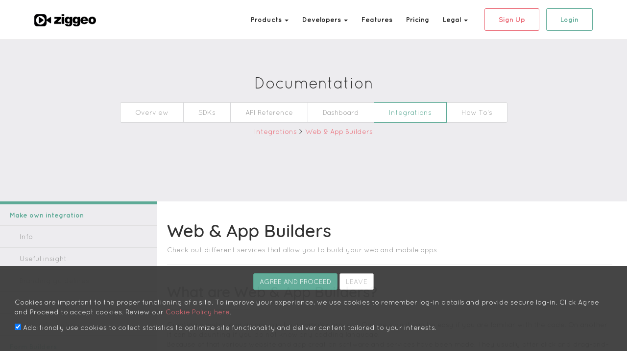

--- FILE ---
content_type: text/html
request_url: https://ziggeo.com/docs/integrations/web-app-builders/
body_size: 5956
content:
<!DOCTYPE html> <html lang="en"> <head> <meta charset="utf-8"> <meta http-equiv="X-UA-Compatible" content="IE=edge"> <meta property="og:type" content="website"> <meta name="HandheldFriendly" content="true"> <meta name="twitter:card" content="summary"> <meta name="viewport" content="width=device-width,initial-scale=1"> <meta property="og:url" content="https://ziggeo.com"> <meta name="twitter:domain" content="https://ziggeo.com"> <meta property="og:image" content="https://ziggeo.com/assets/imgs/logos/logo-white-bg.png"> <meta name="twitter:image" content="https://ziggeo.com/assets/imgs/logos/logo-white-bg.png"> <meta name="twitter:site" content="@ziggeo"> <meta name="author" content="Ziggeo"> <meta property="og:title" content="Web &amp; App Builders - Ziggeo"> <meta name="twitter:title" content="Web &amp; App Builders - Ziggeo"> <meta property="og:description" content="Check out different services that allow you to build your web and mobile apps"> <meta name="twitter:description" content="Check out different services that allow you to build your web and mobile apps"> <meta name="description" content="Check out different services that allow you to build your web and mobile apps"> <meta name="keywords" content="video software,video management,video solution,video solutions,video recorder,video player,Ziggeo,talent acquisition technology,recruitment technology,video,webcam,record,embed,API,video API,webRTC video recorder,embed recorder,iOS,iPhone,iPad,Android,video component,video widget,asynchronous video API,asynchronous API,streaming video,streaming video API,recording video,recording video API,webcam API,free webcam,programming,developer,flash player,flash recorder,flv player,programming flv"> <link rel="canonical" href="https://ziggeo.com/docs/integrations/web-app-builders/"> <title> Web & App Builders - Ziggeo </title> <link rel="shortcut icon" href="/assets/icons/favicon.ico"> </head> <body class="is-guest"> <script>top!=self&&top.location.replace(document.location),(-1===location.hostname.indexOf("ziggeo.com")||0<=location.hostname.indexOf("dev"))&&(window.had_error=!1,window.onerror=function(o,e,r){window.had_error||alert("There is a javascript error in\n"+e+"\nline "+r+":\n"+o+"\n"),window.had_error=!0}),window.deferScript=function(o){window.deferredScripts=window.deferredScripts||[],window.deferredScripts.push(o)}</script> <script>!function(e,t,a,n){e[n]=e[n]||[],e[n].push({"gtm.start":(new Date).getTime(),event:"gtm.js"});e=t.getElementsByTagName(a)[0],n=t.createElement(a);n.async=!0,n.src="https://www.googletagmanager.com/gtm.js?id=GTM-K7TTL77",e.parentNode.insertBefore(n,e)}(window,document,"script","dataLayer")</script> <link href="/assets/css/styles.min.css?v=0.2.300" rel="stylesheet"> <nav class="navbar navbar-default navbar-static-top navbar-true"> <div class="container"> <div class="navbar-header"> <button type="button" class="navbar-toggle collapsed" data-toggle="collapse" data-target="#navbar" aria-expanded="false" aria-controls="navbar"> <span class="sr-only"> Toggle navigation </span> <span class="icon-bar"></span> <span class="icon-bar"></span> <span class="icon-bar"></span> </button> <a class="guest-only navbar-brand" href="/"> <img src="/assets/imgs/logos/header_logo.png" alt="Ziggeo" style="width:126px; height:25px;"> </a> <a class="account-only navbar-brand" href="/dashboard"> <img src="/assets/imgs/logos/header_logo.png" alt="Ziggeo" style="width:126px; height:25px;"> </a> </div> <div id="navbar" class="navbar-collapse collapse"> <ul class="nav navbar-nav navbar-center"> <li class="dropdown"> <a href="#" class="dropdown-toggle" data-toggle="dropdown" role="button" aria-haspopup="true" aria-expanded="false"> Products <span class="caret"></span> </a> <ul class="dropdown-menu"> <li> <a href="/products">See All Products</a> </li> <li role="separator" class="divider"></li> <li class="dropdown-header"> Ziggeo Products </li> <li> <a href="/video-recorder">Video Recorder</a> </li> <li> <a href="/video-transcoder">Video Transcoder</a> </li> <li> <a href="/video-player">Video Player</a> </li> <li> <a href="/screen-recorder">Screen Recorder</a> </li> <li> <a href="/video-hosting">Video Hosting</a> </li> <li> <a href="/video-management">Video Manager</a> </li> <li> <a href="/video-analytics">Video Analytics</a> </li> <li> <a href="/video-sdks">Video SDKs</a> </li> <li> <a href="/video-ai">Video AI</a> </li> <li role="separator" class="divider"></li> <li class="dropdown-header"> Ziggeo Milestones </li> <li> <a href="/timeline">Ziggeo Timeline</a> </li> <li> <a href="/roadmap">Ziggeo Roadmap</a> </li> </ul> </li> <li class="dropdown"> <a href="#" class="dropdown-toggle" data-toggle="dropdown" role="button" aria-haspopup="true" aria-expanded="false"> Developers <span class="caret"></span> </a> <ul class="dropdown-menu"> <li class="dropdown-header"> Learn </li> <li> <a href="/quickstart">Quick Start</a> </li> <li> <a href="/screencasts">Screencasts</a> </li> <li> <a href="/webinars">Webinars</a> </li> <li role="separator" class="divider"></li> <li class="dropdown-header"> Reference </li> <li> <a href="/docs">Documentation</a> </li> <li> <a href="https://support.ziggeo.com">FAQs</a> </li> <li> <a href="/integrations">Integrations</a> </li> <li role="separator" class="divider"></li> <li class="dropdown-header"> Sandboxes </li> <li> <a href="/sandbox/configuration">Configuration</a> </li> <li> <a href="/sandbox/serverside">Server-Side</a> </li> <li> <a href="/sandbox/authorization-tokens">Authorization Tokens</a> </li> <li> <a href="/sandbox/webhooks">Webhooks Builder</a> </li> <li role="separator" class="divider"></li> <li class="dropdown-header"> Community </li> <li> <a href="https://feedback.ziggeo.com">Feature Requests</a> </li> <li> <a href="https://support.ziggeo.com/hc/en-us/community/posts">Forum</a> </li> <li> <a href="https://stackoverflow.com/search?q=ziggeo">StackOverflow</a> </li> <li role="separator" class="divider"></li> <li class="dropdown-header"> Support </li> <li class="account-only"> <a href="#" data-mailto="737570706F7274407A696767656F2E636F6D" data-accountemail="true">Support</a> </li> <li> <a href="/dev-updates">Dev Updates</a> </li> </ul> </li> <li class="guest-only"> <a href="/features"> Features </a> </li> <li class="no-heroku" id="pricing-link"> <a href="/pricing"> Pricing </a> </li> <li class="dropdown"> <a href="#" class="dropdown-toggle" data-toggle="dropdown" role="button" aria-haspopup="true" aria-expanded="false"> Legal <span class="caret"></span> </a> <ul class="dropdown-menu"> <li><a href="/privacy">Privacy Policy</a></li> <li><a href="/cookies">Cookie Policy</a></li> <li><a href="/aup">Acceptable Use Policy</a></li> <li><a href="/terms">Terms of Service</a></li> <li><a href="/sla">Service Level Agreement</a></li> <li><a href="/dmca">DMCA Copyright Policy</a></li> <li><a href="/privacyshield">Privacy Shield</a></li> <li role="separator" class="divider"></li> <li><a href="javascript:App.Services.Modals.showCookieNotice()">Change My Cookie Settings</a></li> </ul> </li> <li class="guest-only"> <a href="/signup" class="btn-sign-up" style="display:none"> Free Trial </a> <a href="/signup" class="btn-sign-up" style=""> Sign Up </a> </li> <li class="guest-only"> <a href="/signin" class="btn-login"> Login </a> </li> <li class="dropdown account-only hidden-xs hidden-sm" id="notifications-dyn" style="display:none"> </li> <li class="dropdown account-only"> <a href="#" class="dropdown-toggle profile-link" data-toggle="dropdown" role="button" aria-haspopup="true" aria-expanded="false"> <span class="profile-icon"></span> <span id="profile-name"> Ziggeo </span> </a> <ul class="dropdown-menu"> <li> <a href="/dashboard"> Dashboard </a> </li> <li role="separator" class="divider no-heroku"></li> <li class="no-heroku"> <a href="/account"> Settings </a> </li> <li class="no-heroku"> <a href="/security"> Security </a> </li> <li role="separator" class="divider no-heroku"></li> <li class="no-heroku"> <a href="/signout"> Sign Out </a> </li> </ul> </li> </ul> </div> </div> </nav> <section class="section sections-header bg-gray"> <div class="container text-center"> <h3 class="section-title"> Documentation </h3> <div class="text-center user-group"> <div class="btn-group nav nav-pills"> <a class="btn btn-default" href="/docs"> Overview </a> <a class="btn btn-default" href="/docs/sdks"> SDKs </a> <a class="btn btn-default" href="/docs/api"> API Reference </a> <a class="btn btn-default" href="/docs/dashboard"> Dashboard </a> <a class="btn btn-default active" href="/docs/integrations"> Integrations </a> <a class="btn btn-default" href="/docs/how-tos"> How To's </a> </div> <div class="breadcrumbs-container"> <a href="/docs/integrations"> Integrations </a> &gt; <a href="/docs/integrations/web-app-builders"> Web & App Builders </a> </div> </div> </div> </section> <section class="section doc-section"> <div class="row"> <div class="col-md-3 col-sm-4 side-bar-container"> <div class="list-group side-bar"> <ul class="nav"> <li class="active"> <a href="/docs/integrations/build-yours" class="list-group-item"> Make own integration </a> <ul class="nav"> <li> <a href="/docs/integrations/build-yours/info" class="list-group-item item-child"> Info </a> </li> <li> <a href="/docs/integrations/build-yours/insight" class="list-group-item item-child"> Useful insight </a> </li> <li> <a href="/docs/integrations/build-yours/brand-guidelines" class="list-group-item item-child"> Branding guidelines </a> </li> <li> <a href="/docs/integrations/build-yours/submit-integration" class="list-group-item item-child"> Submit your integration </a> </li> <li> <a href="/docs/integrations/build-yours/ideas" class="list-group-item item-child"> Integration ideas </a> </li> </ul> </li> <li class="active"> <a href="/docs/integrations/form-builders" class="list-group-item"> Form Builders </a> <ul class="nav"> <li> <a href="/docs/integrations/form-builders/modify" class="list-group-item item-child"> Modify Embeddings </a> </li> <li> <a href="/docs/integrations/formassembly" class="list-group-item item-child"> FormAssembly Integration </a> </li> <li> <a href="/docs/integrations/formsite" class="list-group-item item-child"> Formsite Integration </a> </li> <li> <a href="/docs/integrations/formstack" class="list-group-item item-child"> Formstack Integration </a> </li> <li> <a href="/docs/integrations/wordpress/gravity-forms" class="list-group-item item-child"> Gravity Forms Integration </a> </li> <li> <a href="/docs/integrations/jotform" class="list-group-item item-child"> JotForm Integration </a> </li> <li> <a href="/docs/integrations/paperform" class="list-group-item item-child"> Paperform Integration </a> </li> <li> <a href="/docs/integrations/surveygizmo" class="list-group-item item-child"> SurveyGizmo Integration </a> </li> <li> <a href="/docs/integrations/wordpress/wpforms" class="list-group-item item-child"> WPForms Integration </a> </li> <li> <a href="/docs/integrations/wordpress/ninja-forms" class="list-group-item item-child"> Ninja Forms Integration </a> </li> <li> <a href="/docs/integrations/wordpress/fluent-forms" class="list-group-item item-child"> Fluent Forms Integration </a> </li> <li> <a href="/docs/integrations/carrd" class="list-group-item item-child"> Carrd Integration </a> </li> </ul> </li> <li class="active"> <a href="/docs/integrations/zapier" class="list-group-item"> Zapier Integration </a> <ul class="nav"> <li> <a href="/docs/integrations/zapier/get-started" class="list-group-item item-child"> Get Started </a> </li> <li> <a href="/docs/integrations/zapier/create-zap" class="list-group-item item-child"> Creating Your Zap </a> </li> <li> <a href="/docs/integrations/zapier/errors" class="list-group-item item-child"> Errors in Setup </a> </li> </ul> </li> <li class="active"> <a href="/docs/integrations/js-libraries-frameworks" class="list-group-item"> JS Libraries and Framworks </a> <ul class="nav"> <li> <a href="/docs/sdks/javascript/integrations/angular" class="list-group-item item-child"> Angular SDK </a> </li> </ul> </li> <li class="active"> <a href="/docs/integrations/file-services" class="list-group-item"> File Services </a> <ul class="nav"> <li> <a href="/docs/integrations/aws-s3" class="list-group-item item-child"> AWS S3 Integration </a> </li> <li> <a href="/docs/integrations/box" class="list-group-item item-child"> Box Integration </a> </li> <li> <a href="/docs/integrations/dropbox" class="list-group-item item-child"> Dropbox Integration </a> </li> <li> <a href="/docs/integrations/google-drive" class="list-group-item item-child"> Google Drive Integration </a> </li> </ul> </li> <li class="active"> <a href="/docs/integrations/web-app-builders" class="list-group-item"> Web & App Builders </a> <ul class="nav"> <li> <a href="/docs/integrations/bubble" class="list-group-item item-child"> Bubble Integrations </a> </li> <li> <a href="/docs/integrations/squarespace" class="list-group-item item-child"> SquareSpace Integration </a> </li> </ul> </li> <li class="active"> <a href="/docs/integrations/mobile-apps" class="list-group-item"> Mobile apps </a> <ul class="nav"> <li> <a href="/docs/sdks/mobile/android" class="list-group-item item-child"> Android SDK </a> </li> <li> <a href="/docs/sdks/mobile/cordova" class="list-group-item item-child"> Cordova / PhoneGap </a> </li> <li> <a href="/docs/sdks/mobile/ionic" class="list-group-item item-child"> Ionic </a> </li> <li> <a href="/docs/sdks/mobile/ios" class="list-group-item item-child"> iOS Objective C SDK </a> </li> <li> <a href="/docs/sdks/mobile/swift" class="list-group-item item-child"> iOS Swift SDK </a> </li> <li> <a href="/docs/sdks/mobile/react-native" class="list-group-item item-child"> React Native </a> </li> <li> <a href="/docs/sdks/mobile/xamarin" class="list-group-item item-child"> Xamarin </a> </li> </ul> </li> <li class="active"> <a href="/docs/integrations/cms" class="list-group-item"> Content Management Solutions </a> <ul class="nav"> <li> <a href="/docs/integrations/drupal" class="list-group-item item-child"> Drupal Integration </a> </li> <li> <a href="/docs/integrations/wordpress" class="list-group-item item-child"> Wordpress Integration </a> <ul class="nav sub"> <li> <a href="/docs/integrations/wordpress/install-plugin" class="list-group-item item-child sub-item"> Install Wordpress plugin </a> </li> <li> <a href="/docs/integrations/wordpress/create-own" class="list-group-item item-child sub-item"> Create own Wordpress integration </a> </li> <li> <a href="/docs/integrations/wordpress/core-general" class="list-group-item item-child sub-item"> General Settings tab </a> </li> <li> <a href="/docs/integrations/wordpress/core-integrations" class="list-group-item item-child sub-item"> Integrations tab </a> </li> <li> <a href="/docs/integrations/wordpress/core-contactus" class="list-group-item item-child sub-item"> Contact Us tab </a> </li> <li> <a href="/docs/integrations/wordpress/core-expert-settings" class="list-group-item item-child sub-item"> Expert Settings tab </a> </li> <li> <a href="/docs/integrations/wordpress/core-templates-editor" class="list-group-item item-child sub-item"> Templates Editor </a> </li> <li> <a href="/docs/integrations/wordpress/core-video-list" class="list-group-item item-child sub-item"> Video List </a> </li> <li> <a href="/docs/integrations/wordpress/core-notifications" class="list-group-item item-child sub-item"> Notifications </a> </li> <li> <a href="/docs/integrations/wordpress/core-events-editor" class="list-group-item item-child sub-item"> Events Editor </a> </li> <li> <a href="/docs/integrations/wordpress/core-translations-panel" class="list-group-item item-child sub-item"> Translations Panel </a> </li> <li> <a href="/docs/integrations/wordpress/core-addons" class="list-group-item item-child sub-item"> Addons </a> </li> <li> <a href="/docs/integrations/wordpress/bbpress" class="list-group-item item-child sub-item"> bbPress integration </a> </li> <li> <a href="/docs/integrations/wordpress/gravity-forms" class="list-group-item item-child sub-item"> Gravity Forms Integration </a> </li> <li> <a href="/docs/integrations/wordpress/job-manager-resume-manager" class="list-group-item item-child sub-item"> Job Manager and Resume Manager Integration </a> </li> <li> <a href="/docs/integrations/wordpress/videowalls" class="list-group-item item-child sub-item"> Videowalls </a> </li> <li> <a href="/docs/integrations/wordpress/wpforms" class="list-group-item item-child sub-item"> WPForms Integration </a> </li> <li> <a href="/docs/integrations/wordpress/ninja-forms" class="list-group-item item-child sub-item"> Ninja Forms Integration </a> </li> <li> <a href="/docs/integrations/wordpress/fluent-forms" class="list-group-item item-child sub-item"> Fluent Forms Integration </a> </li> </ul> </li> </ul> </li> <li class="active"> <a href="/docs/integrations/social-and-sharing" class="list-group-item"> Social & Sharing </a> <ul class="nav"> <li> <a href="/docs/integrations/oembed/linkedin" class="list-group-item item-child"> LinkedIn </a> </li> <li> <a href="/docs/integrations/oembed/tumblr" class="list-group-item item-child"> Tumblr </a> </li> <li> <a href="/docs/integrations/oembed/twitter" class="list-group-item item-child"> Twitter </a> </li> <li> <a href="/docs/integrations/vimeo" class="list-group-item item-child"> Vimeo Integration </a> </li> <li> <a href="/docs/integrations/youtube" class="list-group-item item-child"> YouTube Integration </a> </li> </ul> </li> <li class="active"> <a href="/docs/integrations/marketplaces" class="list-group-item"> Marketplaces </a> <ul class="nav"> <li> <a href="/docs/integrations/appcenter" class="list-group-item item-child"> SAP AppCenter Integration </a> </li> <li> <a href="/docs/integrations/heroku" class="list-group-item item-child"> Heroku Integration </a> </li> <li> <a href="/docs/integrations/manifold" class="list-group-item item-child"> Manifold Integration </a> </li> </ul> </li> <li class="active"> <a href="/docs/integrations/marketing" class="list-group-item"> Marketing </a> </li> <li class="active"> <a href="/docs/integrations/oembed" class="list-group-item"> oEmbed Integrations </a> <ul class="nav"> <li> <a href="/docs/integrations/oembed/iframe" class="list-group-item item-child"> iFrame </a> </li> <li> <a href="/docs/integrations/oembed/twitter" class="list-group-item item-child"> Twitter </a> </li> <li> <a href="/docs/integrations/oembed/tumblr" class="list-group-item item-child"> Tumblr </a> </li> <li> <a href="/docs/integrations/oembed/linkedin" class="list-group-item item-child"> LinkedIn </a> </li> </ul> </li> </ul> </div> </div> <div class="col-md-9 col-sm-8 doc-section-content"> <div class="doc-content"> <div class="page-header"> <h1>Web & App Builders</h1> <p>Check out different services that allow you to build your web and mobile apps</p> </div> </div> <div> <div class="page-header"> <h2> What are Web & App Builders? </h2> </div> <div class="section-content"> <p>Creating a website or an app can be a complex process. On one side it can be easy if you are familiar with the code. On another it can be daunting if you do not know any codding language.</p> <p>Because of that various website and app creation software and services have been made. They usually offer click and drag-and-drop to create a website. Some allow you to go deeper and show your codding skills and some are completely no code.</p> <p>The benefits of them are:</p> <ol> <li>You do not need to know code</li> <li>You do not need to think about different browsers or devices</li> <li>You can make them quickly</li> <li>Perfect for POC or tests</li> <li>Great for quickly going from design to actual production ready complete solution</li> </ol> </div> </div> <div> <div class="page-header"> <h2> The integrations </h2> </div> <div class="section-content"> </div> </div> <div class="section-group"> <div class="section-title">Bubble</div> <p>Bubble is a visual framework for creating web and mobile apps, with zero coding. With Bubble you are using drag and drop to do all your setup. You can easily create elaborate and efficient web and mobile apps, without the need of any prior programming experience.</p> <p>There are 3 plugins at this time that offer Ziggeo fields in your Bubble apps. Each has its merits and features, each however offers you a Bubble&#39;s native integration - no code needed!</p> <a href="/docs/integrations/bubble" class="see_more">Click to see</a> </div><div class="section-group"> <div class="section-title">SquareSpace</div> <p>SquareSpace is a platform to create beautiful websites quickly and easily. You can select your theme and your website pages as well as elements on them.</p> <p>Now there are Ziggeo elements that you can quickly and simply use to bring Ziggeo to your SquareSpace website. If only everything was just that simple.</p> <a href="/docs/integrations/squarespace" class="see_more">See more</a> </div> </div> </div> </section> <script>window.deferScript(function(){var d,e;(e=document.URL)&&(-1<e.indexOf(".com")&&(d=e.substr(e.indexOf(".com")+4)),-1<(d=-1<e.indexOf("localhost")?e.substr(e.indexOf("/",e.indexOf("localhost"))):d).indexOf("#")&&(d=d.substr(0,d.indexOf("#"))),$('ul.nav a[href="'+d+'"]').addClass("active"))})</script> <footer> <section class="footer-lg footer-bg"> <div class="container"> <div class="row"> <div class="col-lg-4 col-md-4 col-sm-6 col-xs-12 f-content"> <h4>Links</h4> <ul class="list-unstyled list-inline footer-links footer-links-double"> <li><a href="/about">About</a></li> <li><a href="/press">Press</a></li> <li><a href="/presskit">Press Kit</a></li> <li><a href="/events">Ziggeo at Events</a></li> <li><a href="/why-video">Why Video?</a></li> <li><a href="/why-ziggeo">Why Ziggeo?</a></li> <li><a href="/products">Products</a></li> <li><a href="/features">Features</a></li> <li><a href="/features/regions">Deployment Regions</a></li> <li><a href="/quickstart">Quick Start</a></li> <li><a href="/how-to-record">How to record?</a></li> <li><a href="/screencasts">Screencasts</a></li> <li><a href="/webinars">Webinars</a></li> <li><a href="/usecases">Use Cases</a></li> <li><a href="/whitepapers">White Papers</a></li> <li><a href="/casestudies">Case Studies</a></li> <li><a href="/certification">Certification Program</a></li> <li><a href="/timeline">Timeline</a></li> <li><a href="/roadmap">Roadmap</a></li> <li><a href="/sitemap">Sitemap</a></li> </ul> </div> <div class="col-lg-3 col-md-3 col-sm-6 col-xs-12 f-content"> <h4>Legal</h4> <ul class="list-unstyled list-inline footer-links"> <li><a href="/privacy">Privacy Policy</a></li> <li><a href="/cookies">Cookie Policy</a></li> <li><a href="/aup">Acceptable Use Policy</a></li> <li><a href="/terms">Terms of Service</a></li> <li><a href="/sla">Service Level Agreement</a></li> <li><a href="/dmca">DMCA Copyright Policy</a></li> <li><a href="/privacyshield">Privacy Shield</a></li> <li><a href="/code-of-ethics">Code Of Ethics</a></li> </ul> </div> <div class="col-lg-2 col-md-2 col-sm-6 col-xs-12 f-content"> <h4>Compliance</h4> <ul class="list-unstyled list-inline footer-links"> <li><a href="/gdpr">GDPR</a></li> <li><a href="/hipaa">HIPAA</a></li> <li><a href="/pci">PCI</a></li> <li><a href="/soc2">SOC2</a></li> <li><a href="/ccpa">CCPA</a></li> </ul> </div> <div class="col-lg-2 col-md-2 col-sm-6 col-xs-12 f-content"> <h4>Contact Us</h4> <ul class="list-unstyled list-inline footer-links"> <li> <span class="ls-head guest-only"><a href="#" data-mailto="73616C6573407A696767656F2E636F6D">Email</a></span> <span class="ls-head account-only"><a href="#" data-mailto="737570706F7274407A696767656F2E636F6D">Email</a></span> </li> <li> <span class="ls-content"><a href="http://status.ziggeo.com" target="_blank" rel="noopener noreferrer">Status</a></span> </li> <li> <span class="ls-head"><a href="https://ziggeo.com/blog" target="_blank" rel="noopener noreferrer">Blog</a></span> </li> <li> <span class="ls-content"><a href="https://support.ziggeo.com" target="_blank" rel="noopener noreferrer">Helpdesk</a></span> </li> <li> <span class="ls-head"><a href="https://twitter.com/ziggeo" target="_blank" rel="noopener noreferrer">Twitter</a></span> </li> <li> <span class="ls-content"><a href="https://facebook.com/ziggeo" target="_blank" rel="noopener noreferrer">Facebook</a></span> </li> <li> <span class="ls-head"><a href="https://www.linkedin.com/company/ziggeo" target="_blank" rel="noopener noreferrer">LinkedIn</a></span> </li> <li> <span class="ls-content"><a href="https://www.instagram.com/ziggeoinc" target="_blank" rel="publisher noopener noreferrer">Instagram</a></span> </li> <li> <span class="ls-head"><a href="https://twitter.com/ziggeodev" target="_blank" rel="noopener noreferrer">Twitter Dev</a></span> </li> <li> <span class="ls-content"><a href="https://github.com/Ziggeo" target="_blank" rel="noopener noreferrer">Github</a></span> </li> <li> <span class="ls-content hidden"> <a href="tel:+1-931-994-4436"> +1 (931) 994-4436 </a> </span> </li> </ul> </div> </div> </div> </section> <section class="footer-lg footer-bg" style="background: #3f3f3f"> <div class="container"> <div class="row"> <div class="col-lg-3 col-md-3 col-sm-6 col-xs-12 f-content"> <h4 id="newsletter-title">Get the Ziggeo newsletter</h4> <div class="subcription-form" id="newsletter-form"> <div class="form-group"> <div class="input-group"> <input type="email" value="" class="form-control" placeholder="Enter your email" id="newsletter-email"> <span class="input-group-btn"> <button class="btn btn-primary" type="submit" id="newsletter-submit"> <i class="glyphicon glyphicon-send"></i> </button> </span> </div> </div> </div> </div> <div class="col-lg-3 col-md-3 col-sm-6 col-xs-12 f-content"> <h4 class="contributing-sponsor-title">Contributing Sponsor of</h4> <a href="http://betajs.com" target="_blank" rel="noopener noreferrer"> <img src="/assets/imgs/logos/betajs.png" class="contributing-sponsor-image" alt="BetaJS" style="width:72px; height:24px;"> </a> </div> <div class="col-lg-3 col-md-3 col-sm-6 col-xs-12 f-content"> <h4 class="organizer-of-title">Organizer of</h4> <a href="https://videohackday.com" target="_blank" rel="noopener noreferrer"> <img src="/assets/imgs/logos/video-hack-day-logo.png" class="organizer-of-image" alt="Video Hack Day" style="width:140px; height:10px;"> </a> </div> <div class="col-lg-3 col-md-3 col-sm-6 col-xs-12 f-content"> <h4 class="organizer-of-title">Engineers:</h4> <p class="form-span"> <a href="/jumpstart"> <i class="glyphicon glyphicon-heart-empty"></i> We love you </a> </p> </div> </div> </div> </section> <div class="footer-sm bg-light-gray"> <div class="container"> <div class="text-center"> <img src="/assets/imgs/logos/logo_white.png" alt="Ziggeo" style="width:126px; height:25px;"> </div> </div> </div> </footer> <script>window.ZiggeoWeb=!0;try{var port=parseInt(document.location.port,10);16953===port&&(window.ZiggeoWeb=!1,window.ZiggeoDev=!0),25364===port&&(window.ZiggeoWeb=!1)}catch(o){}</script> <script src="/assets/js/scripts.min.js?v=0.2.300"></script> <script>App.Services.GlobalVideoApi.initDefaultSdk()</script> </body> </html>